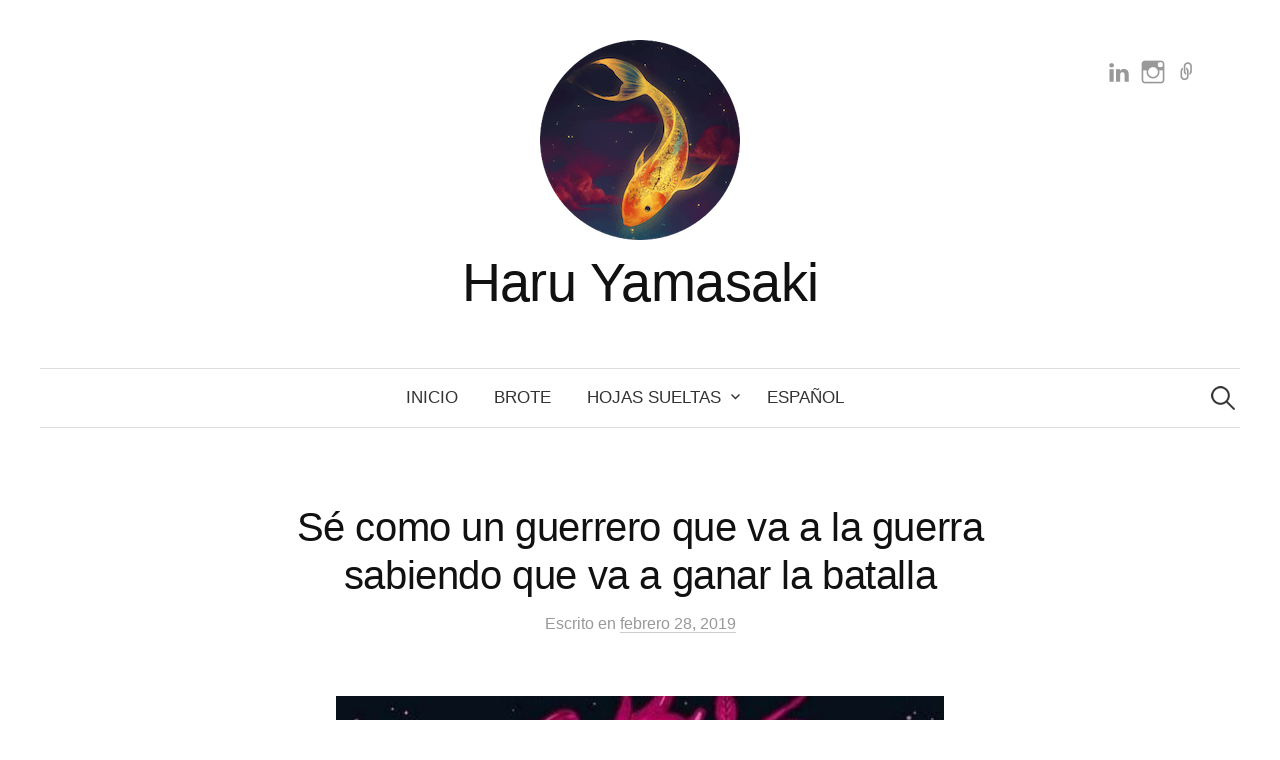

--- FILE ---
content_type: text/html; charset=UTF-8
request_url: https://haruyamasaki.com/se-como-un-guerrero-que-va-a-la-guerra-sabiendo-que-va-a-ganar-la-batalla/
body_size: 43838
content:
<!DOCTYPE html>
<html lang="es">
<head>
<meta charset="UTF-8">
<meta name="viewport" content="width=device-width, initial-scale=1">
<link rel="pingback" href="https://haruyamasaki.com/xmlrpc.php">
<title>Sé como un guerrero que va a la guerra sabiendo que va a ganar la batalla &#8211; Haru Yamasaki</title>
<meta name='robots' content='max-image-preview:large' />
<link rel="alternate" type="application/rss+xml" title="Haru Yamasaki &raquo; Feed" href="https://haruyamasaki.com/feed/" />
<link rel="alternate" type="application/rss+xml" title="Haru Yamasaki &raquo; RSS de los comentarios" href="https://haruyamasaki.com/comments/feed/" />
<link rel="alternate" type="application/rss+xml" title="Haru Yamasaki &raquo; Sé como un guerrero que va a la guerra sabiendo que va a ganar la batalla RSS de los comentarios" href="https://haruyamasaki.com/se-como-un-guerrero-que-va-a-la-guerra-sabiendo-que-va-a-ganar-la-batalla/feed/" />
<link rel="alternate" title="oEmbed (JSON)" type="application/json+oembed" href="https://haruyamasaki.com/wp-json/oembed/1.0/embed?url=https%3A%2F%2Fharuyamasaki.com%2Fse-como-un-guerrero-que-va-a-la-guerra-sabiendo-que-va-a-ganar-la-batalla%2F" />
<link rel="alternate" title="oEmbed (XML)" type="text/xml+oembed" href="https://haruyamasaki.com/wp-json/oembed/1.0/embed?url=https%3A%2F%2Fharuyamasaki.com%2Fse-como-un-guerrero-que-va-a-la-guerra-sabiendo-que-va-a-ganar-la-batalla%2F&#038;format=xml" />
<style id='wp-img-auto-sizes-contain-inline-css' type='text/css'>
img:is([sizes=auto i],[sizes^="auto," i]){contain-intrinsic-size:3000px 1500px}
/*# sourceURL=wp-img-auto-sizes-contain-inline-css */
</style>
<style id='wp-emoji-styles-inline-css' type='text/css'>

	img.wp-smiley, img.emoji {
		display: inline !important;
		border: none !important;
		box-shadow: none !important;
		height: 1em !important;
		width: 1em !important;
		margin: 0 0.07em !important;
		vertical-align: -0.1em !important;
		background: none !important;
		padding: 0 !important;
	}
/*# sourceURL=wp-emoji-styles-inline-css */
</style>
<style id='wp-block-library-inline-css' type='text/css'>
:root{--wp-block-synced-color:#7a00df;--wp-block-synced-color--rgb:122,0,223;--wp-bound-block-color:var(--wp-block-synced-color);--wp-editor-canvas-background:#ddd;--wp-admin-theme-color:#007cba;--wp-admin-theme-color--rgb:0,124,186;--wp-admin-theme-color-darker-10:#006ba1;--wp-admin-theme-color-darker-10--rgb:0,107,160.5;--wp-admin-theme-color-darker-20:#005a87;--wp-admin-theme-color-darker-20--rgb:0,90,135;--wp-admin-border-width-focus:2px}@media (min-resolution:192dpi){:root{--wp-admin-border-width-focus:1.5px}}.wp-element-button{cursor:pointer}:root .has-very-light-gray-background-color{background-color:#eee}:root .has-very-dark-gray-background-color{background-color:#313131}:root .has-very-light-gray-color{color:#eee}:root .has-very-dark-gray-color{color:#313131}:root .has-vivid-green-cyan-to-vivid-cyan-blue-gradient-background{background:linear-gradient(135deg,#00d084,#0693e3)}:root .has-purple-crush-gradient-background{background:linear-gradient(135deg,#34e2e4,#4721fb 50%,#ab1dfe)}:root .has-hazy-dawn-gradient-background{background:linear-gradient(135deg,#faaca8,#dad0ec)}:root .has-subdued-olive-gradient-background{background:linear-gradient(135deg,#fafae1,#67a671)}:root .has-atomic-cream-gradient-background{background:linear-gradient(135deg,#fdd79a,#004a59)}:root .has-nightshade-gradient-background{background:linear-gradient(135deg,#330968,#31cdcf)}:root .has-midnight-gradient-background{background:linear-gradient(135deg,#020381,#2874fc)}:root{--wp--preset--font-size--normal:16px;--wp--preset--font-size--huge:42px}.has-regular-font-size{font-size:1em}.has-larger-font-size{font-size:2.625em}.has-normal-font-size{font-size:var(--wp--preset--font-size--normal)}.has-huge-font-size{font-size:var(--wp--preset--font-size--huge)}.has-text-align-center{text-align:center}.has-text-align-left{text-align:left}.has-text-align-right{text-align:right}.has-fit-text{white-space:nowrap!important}#end-resizable-editor-section{display:none}.aligncenter{clear:both}.items-justified-left{justify-content:flex-start}.items-justified-center{justify-content:center}.items-justified-right{justify-content:flex-end}.items-justified-space-between{justify-content:space-between}.screen-reader-text{border:0;clip-path:inset(50%);height:1px;margin:-1px;overflow:hidden;padding:0;position:absolute;width:1px;word-wrap:normal!important}.screen-reader-text:focus{background-color:#ddd;clip-path:none;color:#444;display:block;font-size:1em;height:auto;left:5px;line-height:normal;padding:15px 23px 14px;text-decoration:none;top:5px;width:auto;z-index:100000}html :where(.has-border-color){border-style:solid}html :where([style*=border-top-color]){border-top-style:solid}html :where([style*=border-right-color]){border-right-style:solid}html :where([style*=border-bottom-color]){border-bottom-style:solid}html :where([style*=border-left-color]){border-left-style:solid}html :where([style*=border-width]){border-style:solid}html :where([style*=border-top-width]){border-top-style:solid}html :where([style*=border-right-width]){border-right-style:solid}html :where([style*=border-bottom-width]){border-bottom-style:solid}html :where([style*=border-left-width]){border-left-style:solid}html :where(img[class*=wp-image-]){height:auto;max-width:100%}:where(figure){margin:0 0 1em}html :where(.is-position-sticky){--wp-admin--admin-bar--position-offset:var(--wp-admin--admin-bar--height,0px)}@media screen and (max-width:600px){html :where(.is-position-sticky){--wp-admin--admin-bar--position-offset:0px}}

/*# sourceURL=wp-block-library-inline-css */
</style><style id='global-styles-inline-css' type='text/css'>
:root{--wp--preset--aspect-ratio--square: 1;--wp--preset--aspect-ratio--4-3: 4/3;--wp--preset--aspect-ratio--3-4: 3/4;--wp--preset--aspect-ratio--3-2: 3/2;--wp--preset--aspect-ratio--2-3: 2/3;--wp--preset--aspect-ratio--16-9: 16/9;--wp--preset--aspect-ratio--9-16: 9/16;--wp--preset--color--black: #000000;--wp--preset--color--cyan-bluish-gray: #abb8c3;--wp--preset--color--white: #ffffff;--wp--preset--color--pale-pink: #f78da7;--wp--preset--color--vivid-red: #cf2e2e;--wp--preset--color--luminous-vivid-orange: #ff6900;--wp--preset--color--luminous-vivid-amber: #fcb900;--wp--preset--color--light-green-cyan: #7bdcb5;--wp--preset--color--vivid-green-cyan: #00d084;--wp--preset--color--pale-cyan-blue: #8ed1fc;--wp--preset--color--vivid-cyan-blue: #0693e3;--wp--preset--color--vivid-purple: #9b51e0;--wp--preset--gradient--vivid-cyan-blue-to-vivid-purple: linear-gradient(135deg,rgb(6,147,227) 0%,rgb(155,81,224) 100%);--wp--preset--gradient--light-green-cyan-to-vivid-green-cyan: linear-gradient(135deg,rgb(122,220,180) 0%,rgb(0,208,130) 100%);--wp--preset--gradient--luminous-vivid-amber-to-luminous-vivid-orange: linear-gradient(135deg,rgb(252,185,0) 0%,rgb(255,105,0) 100%);--wp--preset--gradient--luminous-vivid-orange-to-vivid-red: linear-gradient(135deg,rgb(255,105,0) 0%,rgb(207,46,46) 100%);--wp--preset--gradient--very-light-gray-to-cyan-bluish-gray: linear-gradient(135deg,rgb(238,238,238) 0%,rgb(169,184,195) 100%);--wp--preset--gradient--cool-to-warm-spectrum: linear-gradient(135deg,rgb(74,234,220) 0%,rgb(151,120,209) 20%,rgb(207,42,186) 40%,rgb(238,44,130) 60%,rgb(251,105,98) 80%,rgb(254,248,76) 100%);--wp--preset--gradient--blush-light-purple: linear-gradient(135deg,rgb(255,206,236) 0%,rgb(152,150,240) 100%);--wp--preset--gradient--blush-bordeaux: linear-gradient(135deg,rgb(254,205,165) 0%,rgb(254,45,45) 50%,rgb(107,0,62) 100%);--wp--preset--gradient--luminous-dusk: linear-gradient(135deg,rgb(255,203,112) 0%,rgb(199,81,192) 50%,rgb(65,88,208) 100%);--wp--preset--gradient--pale-ocean: linear-gradient(135deg,rgb(255,245,203) 0%,rgb(182,227,212) 50%,rgb(51,167,181) 100%);--wp--preset--gradient--electric-grass: linear-gradient(135deg,rgb(202,248,128) 0%,rgb(113,206,126) 100%);--wp--preset--gradient--midnight: linear-gradient(135deg,rgb(2,3,129) 0%,rgb(40,116,252) 100%);--wp--preset--font-size--small: 13px;--wp--preset--font-size--medium: 20px;--wp--preset--font-size--large: 36px;--wp--preset--font-size--x-large: 42px;--wp--preset--spacing--20: 0.44rem;--wp--preset--spacing--30: 0.67rem;--wp--preset--spacing--40: 1rem;--wp--preset--spacing--50: 1.5rem;--wp--preset--spacing--60: 2.25rem;--wp--preset--spacing--70: 3.38rem;--wp--preset--spacing--80: 5.06rem;--wp--preset--shadow--natural: 6px 6px 9px rgba(0, 0, 0, 0.2);--wp--preset--shadow--deep: 12px 12px 50px rgba(0, 0, 0, 0.4);--wp--preset--shadow--sharp: 6px 6px 0px rgba(0, 0, 0, 0.2);--wp--preset--shadow--outlined: 6px 6px 0px -3px rgb(255, 255, 255), 6px 6px rgb(0, 0, 0);--wp--preset--shadow--crisp: 6px 6px 0px rgb(0, 0, 0);}:where(.is-layout-flex){gap: 0.5em;}:where(.is-layout-grid){gap: 0.5em;}body .is-layout-flex{display: flex;}.is-layout-flex{flex-wrap: wrap;align-items: center;}.is-layout-flex > :is(*, div){margin: 0;}body .is-layout-grid{display: grid;}.is-layout-grid > :is(*, div){margin: 0;}:where(.wp-block-columns.is-layout-flex){gap: 2em;}:where(.wp-block-columns.is-layout-grid){gap: 2em;}:where(.wp-block-post-template.is-layout-flex){gap: 1.25em;}:where(.wp-block-post-template.is-layout-grid){gap: 1.25em;}.has-black-color{color: var(--wp--preset--color--black) !important;}.has-cyan-bluish-gray-color{color: var(--wp--preset--color--cyan-bluish-gray) !important;}.has-white-color{color: var(--wp--preset--color--white) !important;}.has-pale-pink-color{color: var(--wp--preset--color--pale-pink) !important;}.has-vivid-red-color{color: var(--wp--preset--color--vivid-red) !important;}.has-luminous-vivid-orange-color{color: var(--wp--preset--color--luminous-vivid-orange) !important;}.has-luminous-vivid-amber-color{color: var(--wp--preset--color--luminous-vivid-amber) !important;}.has-light-green-cyan-color{color: var(--wp--preset--color--light-green-cyan) !important;}.has-vivid-green-cyan-color{color: var(--wp--preset--color--vivid-green-cyan) !important;}.has-pale-cyan-blue-color{color: var(--wp--preset--color--pale-cyan-blue) !important;}.has-vivid-cyan-blue-color{color: var(--wp--preset--color--vivid-cyan-blue) !important;}.has-vivid-purple-color{color: var(--wp--preset--color--vivid-purple) !important;}.has-black-background-color{background-color: var(--wp--preset--color--black) !important;}.has-cyan-bluish-gray-background-color{background-color: var(--wp--preset--color--cyan-bluish-gray) !important;}.has-white-background-color{background-color: var(--wp--preset--color--white) !important;}.has-pale-pink-background-color{background-color: var(--wp--preset--color--pale-pink) !important;}.has-vivid-red-background-color{background-color: var(--wp--preset--color--vivid-red) !important;}.has-luminous-vivid-orange-background-color{background-color: var(--wp--preset--color--luminous-vivid-orange) !important;}.has-luminous-vivid-amber-background-color{background-color: var(--wp--preset--color--luminous-vivid-amber) !important;}.has-light-green-cyan-background-color{background-color: var(--wp--preset--color--light-green-cyan) !important;}.has-vivid-green-cyan-background-color{background-color: var(--wp--preset--color--vivid-green-cyan) !important;}.has-pale-cyan-blue-background-color{background-color: var(--wp--preset--color--pale-cyan-blue) !important;}.has-vivid-cyan-blue-background-color{background-color: var(--wp--preset--color--vivid-cyan-blue) !important;}.has-vivid-purple-background-color{background-color: var(--wp--preset--color--vivid-purple) !important;}.has-black-border-color{border-color: var(--wp--preset--color--black) !important;}.has-cyan-bluish-gray-border-color{border-color: var(--wp--preset--color--cyan-bluish-gray) !important;}.has-white-border-color{border-color: var(--wp--preset--color--white) !important;}.has-pale-pink-border-color{border-color: var(--wp--preset--color--pale-pink) !important;}.has-vivid-red-border-color{border-color: var(--wp--preset--color--vivid-red) !important;}.has-luminous-vivid-orange-border-color{border-color: var(--wp--preset--color--luminous-vivid-orange) !important;}.has-luminous-vivid-amber-border-color{border-color: var(--wp--preset--color--luminous-vivid-amber) !important;}.has-light-green-cyan-border-color{border-color: var(--wp--preset--color--light-green-cyan) !important;}.has-vivid-green-cyan-border-color{border-color: var(--wp--preset--color--vivid-green-cyan) !important;}.has-pale-cyan-blue-border-color{border-color: var(--wp--preset--color--pale-cyan-blue) !important;}.has-vivid-cyan-blue-border-color{border-color: var(--wp--preset--color--vivid-cyan-blue) !important;}.has-vivid-purple-border-color{border-color: var(--wp--preset--color--vivid-purple) !important;}.has-vivid-cyan-blue-to-vivid-purple-gradient-background{background: var(--wp--preset--gradient--vivid-cyan-blue-to-vivid-purple) !important;}.has-light-green-cyan-to-vivid-green-cyan-gradient-background{background: var(--wp--preset--gradient--light-green-cyan-to-vivid-green-cyan) !important;}.has-luminous-vivid-amber-to-luminous-vivid-orange-gradient-background{background: var(--wp--preset--gradient--luminous-vivid-amber-to-luminous-vivid-orange) !important;}.has-luminous-vivid-orange-to-vivid-red-gradient-background{background: var(--wp--preset--gradient--luminous-vivid-orange-to-vivid-red) !important;}.has-very-light-gray-to-cyan-bluish-gray-gradient-background{background: var(--wp--preset--gradient--very-light-gray-to-cyan-bluish-gray) !important;}.has-cool-to-warm-spectrum-gradient-background{background: var(--wp--preset--gradient--cool-to-warm-spectrum) !important;}.has-blush-light-purple-gradient-background{background: var(--wp--preset--gradient--blush-light-purple) !important;}.has-blush-bordeaux-gradient-background{background: var(--wp--preset--gradient--blush-bordeaux) !important;}.has-luminous-dusk-gradient-background{background: var(--wp--preset--gradient--luminous-dusk) !important;}.has-pale-ocean-gradient-background{background: var(--wp--preset--gradient--pale-ocean) !important;}.has-electric-grass-gradient-background{background: var(--wp--preset--gradient--electric-grass) !important;}.has-midnight-gradient-background{background: var(--wp--preset--gradient--midnight) !important;}.has-small-font-size{font-size: var(--wp--preset--font-size--small) !important;}.has-medium-font-size{font-size: var(--wp--preset--font-size--medium) !important;}.has-large-font-size{font-size: var(--wp--preset--font-size--large) !important;}.has-x-large-font-size{font-size: var(--wp--preset--font-size--x-large) !important;}
/*# sourceURL=global-styles-inline-css */
</style>

<style id='classic-theme-styles-inline-css' type='text/css'>
/*! This file is auto-generated */
.wp-block-button__link{color:#fff;background-color:#32373c;border-radius:9999px;box-shadow:none;text-decoration:none;padding:calc(.667em + 2px) calc(1.333em + 2px);font-size:1.125em}.wp-block-file__button{background:#32373c;color:#fff;text-decoration:none}
/*# sourceURL=/wp-includes/css/classic-themes.min.css */
</style>
<link rel='stylesheet' id='square-thumbnails-css' href='https://haruyamasaki.com/wp-content/plugins/square-thumbnails/public/css/square-thumbnails-public.css?ver=2.4.0' type='text/css' media='all' />
<link rel='stylesheet' id='genericons-css' href='https://haruyamasaki.com/wp-content/plugins/jetpack/_inc/genericons/genericons/genericons.css?ver=3.1' type='text/css' media='all' />
<link rel='stylesheet' id='normalize-css' href='https://haruyamasaki.com/wp-content/themes/graphy-pro/css/normalize.css?ver=4.1.1' type='text/css' media='all' />
<link rel='stylesheet' id='graphy-style-css' href='https://haruyamasaki.com/wp-content/themes/graphy-pro/style.css?ver=2.3.2' type='text/css' media='all' />
<link rel='stylesheet' id='wpglobus-css' href='https://haruyamasaki.com/wp-content/plugins/wpglobus/includes/css/wpglobus.css?ver=3.0.1' type='text/css' media='all' />
<script type="text/javascript" async src="https://haruyamasaki.com/wp-content/plugins/burst-statistics/assets/js/timeme/timeme.min.js?ver=1767632126" id="burst-timeme-js"></script>
<script type="text/javascript" async src="https://haruyamasaki.com/wp-content/uploads/burst/js/burst.min.js?ver=1768848065" id="burst-js"></script>
<script type="text/javascript" src="https://haruyamasaki.com/wp-includes/js/jquery/jquery.min.js?ver=3.7.1" id="jquery-core-js"></script>
<script type="text/javascript" src="https://haruyamasaki.com/wp-includes/js/jquery/jquery-migrate.min.js?ver=3.4.1" id="jquery-migrate-js"></script>
<script type="text/javascript" src="https://haruyamasaki.com/wp-content/plugins/square-thumbnails/public/js/square-thumbnails-public.js?ver=2.4.0" id="square-thumbnails-js"></script>
<script type="text/javascript" id="utils-js-extra">
/* <![CDATA[ */
var userSettings = {"url":"/","uid":"0","time":"1768888363","secure":"1"};
//# sourceURL=utils-js-extra
/* ]]> */
</script>
<script type="text/javascript" src="https://haruyamasaki.com/wp-includes/js/utils.min.js?ver=6.9" id="utils-js"></script>
<link rel="https://api.w.org/" href="https://haruyamasaki.com/wp-json/" /><link rel="alternate" title="JSON" type="application/json" href="https://haruyamasaki.com/wp-json/wp/v2/posts/568" /><link rel="EditURI" type="application/rsd+xml" title="RSD" href="https://haruyamasaki.com/xmlrpc.php?rsd" />
<meta name="generator" content="WordPress 6.9" />
<link rel="canonical" href="https://haruyamasaki.com/se-como-un-guerrero-que-va-a-la-guerra-sabiendo-que-va-a-ganar-la-batalla/" />
<link rel='shortlink' href='https://haruyamasaki.com/?p=568' />
	<style type="text/css">
		/* Fonts */
				html {
			font-size: 100%;
		}
				body {
						font-family: 'Helvetica', 'Arial', sans-serif, '', serif;
									font-size: 18px;
					}
		@media screen and (max-width: 782px) {
						html {
				font-size: 90%;
			}
									body {
				font-size: 16.9px;
			}
					}
					h1, h2, h3, h4, h5, h6, .site-title {
				font-family: 'Helvetica', 'Arial', sans-serif, '', serif;
				font-weight: 400;
			}
		
		/* Colors */
				.entry-content a, .entry-summary a, .page-content a, .author-profile-description a, .comment-content a, .main-navigation .current_page_item > a, .main-navigation .current-menu-item > a {
			color: #68004e;
		}
						.main-navigation a:hover, .entry-content a:hover, .entry-summary a:hover, .page-content a:hover, .author-profile-description a:hover, .comment-content a:hover {
			color: #680755;
		}
		
				/* Title */
			.site-title {
								font-family: 'Helvetica', 'Arial', sans-serif, '', serif;
												font-weight: 400;
												font-size: 54px;
																							}
									@media screen and (max-width: 782px) {
				.site-title {
					font-size: 48.6px;
				}
			}
					
				/* Logo */
			.site-logo {
											}
								</style>
		<style type="text/css" id="graphy-custom-css">
			</style>
	
<!-- Jetpack Open Graph Tags -->
<meta property="og:type" content="article" />
<meta property="og:title" content="Sé como un guerrero que va a la guerra sabiendo que va a ganar la batalla" />
<meta property="og:url" content="https://haruyamasaki.com/se-como-un-guerrero-que-va-a-la-guerra-sabiendo-que-va-a-ganar-la-batalla/" />
<meta property="og:description" content="En muchas ocasiones en nuestras vidas necesitamos cerrar ciclos para que nuevos puedan comenzar. Llegamos a etapas en las que requerimos soltar lo que nos es familiar para expandir nuestros horizon…" />
<meta property="article:published_time" content="2019-02-28T19:08:44+00:00" />
<meta property="article:modified_time" content="2023-07-28T02:52:07+00:00" />
<meta property="og:site_name" content="Haru Yamasaki" />
<meta property="og:image" content="https://haruyamasaki.com/wp-content/uploads/2019/02/Heart2.jpg" />
<meta property="og:image:width" content="564" />
<meta property="og:image:height" content="450" />
<meta property="og:image:alt" content="" />
<meta property="og:locale" content="es_LA" />
<meta name="twitter:text:title" content="Sé como un guerrero que va a la guerra sabiendo que va a ganar la batalla" />
<meta name="twitter:image" content="https://haruyamasaki.com/wp-content/uploads/2019/02/Heart2.jpg?w=640" />
<meta name="twitter:card" content="summary_large_image" />

<!-- End Jetpack Open Graph Tags -->
			<style media="screen">
				.wpglobus_flag_mx{background-image:url(https://haruyamasaki.com/wp-content/plugins/wpglobus/flags/mx.png)}
.wpglobus_flag_en{background-image:url(https://haruyamasaki.com/wp-content/plugins/wpglobus/flags/us.png)}
			</style>
			<link rel="alternate" hreflang="es-MX" href="https://haruyamasaki.com/se-como-un-guerrero-que-va-a-la-guerra-sabiendo-que-va-a-ganar-la-batalla/" /><link rel="alternate" hreflang="en-US" href="https://haruyamasaki.com/en/se-como-un-guerrero-que-va-a-la-guerra-sabiendo-que-va-a-ganar-la-batalla/" /><link rel="icon" href="https://haruyamasaki.com/wp-content/uploads/2018/01/cropped-15802476_373286236370865_4981682650520485888_a-32x32.jpg" sizes="32x32" />
<link rel="icon" href="https://haruyamasaki.com/wp-content/uploads/2018/01/cropped-15802476_373286236370865_4981682650520485888_a-192x192.jpg" sizes="192x192" />
<link rel="apple-touch-icon" href="https://haruyamasaki.com/wp-content/uploads/2018/01/cropped-15802476_373286236370865_4981682650520485888_a-180x180.jpg" />
<meta name="msapplication-TileImage" content="https://haruyamasaki.com/wp-content/uploads/2018/01/cropped-15802476_373286236370865_4981682650520485888_a-270x270.jpg" />
		<style type="text/css" id="wp-custom-css">
			/* Forzar imágenes de miniaturas a ser cuadradas */
.blog .post-thumbnail img, 
.archive .post-thumbnail img, 
.home .post-thumbnail img {
    width: 100%; /* Ocupa todo el ancho del contenedor */
    height: auto; /* Mantiene la proporción original */
    aspect-ratio: 1 / 1; /* Fuerza la proporción cuadrada */
    object-fit: cover; /* Asegura que la imagen se recorte sin distorsionarse */
    display: block; /* Elimina espacios no deseados */
}

/* Opcional: Ajustar el contenedor de las miniaturas */
.post-thumbnail {
    position: relative;
    overflow: hidden; /* Evita que la imagen sobresalga del contenedor */
}
/* Ajustar las imágenes destacadas en las entradas del blog */
.single .post-thumbnail img {
    max-width: 80%; /* Limita el ancho máximo de la imagen */
    max-height: 50vh; /* Limita la altura al 50% del alto visible de la ventana */
    width: auto; /* Mantiene la proporción original */
    height: auto; /* Evita distorsión de la imagen */
    margin: 0 auto; /* Centra la imagen */
    display: block; /* Asegura un correcto renderizado */
    object-fit: contain; /* Escala la imagen manteniendo su proporción */
}

/* Opcional: Añadir un contenedor para centrar mejor */
.single .post-thumbnail {
    display: flex;
    justify-content: center;
    align-items: center;
    padding: 20px; /* Añade espacio alrededor de la imagen */
}
/* Estilo para las imágenes destacadas en posts individuales */
.single-post .post-thumbnail img {
    width: 100%; /* Asegura que la imagen ocupa toda la caja */
    height: auto; /* Mantiene las proporciones */
    object-fit: cover; /* Recorta la imagen para adaptarla */
    aspect-ratio: 1 / 1; /* Fuerza un formato cuadrado */
}

/* Opcional: Añade un borde o margen si es necesario */
.single-post .post-thumbnail {
    overflow: hidden; /* Evita desbordamientos */
    border-radius: 5px; /* Bordes redondeados opcionales */
	/* Forzar imágenes destacadas a ser exactamente cuadradas en posts individuales */
.single-post .post-thumbnail {
    width: 100%; /* Asegura que la caja ocupe el ancho del contenedor */
    aspect-ratio: 1 / 1; /* Hace que la caja sea perfectamente cuadrada */
    overflow: hidden; /* Esconde el contenido fuera de los bordes */
    position: relative; /* Necesario para el comportamiento de las imágenes dentro */
}

.single-post .post-thumbnail img {
    width: 100%; /* Asegura que la imagen se escala horizontalmente */
    height: 100%; /* Escala la altura de la imagen dentro del cuadrado */
    object-fit: cover; /* Recorta para llenar el cuadrado sin deformar */
    position: absolute; /* Alinea la imagen dentro del contenedor */
    top: 0;
    left: 0;
}
/* Ajustes específicos para dispositivos iPad (pantallas medianas) */
@media screen and (min-width: 768px) and (max-width: 1024px) {
    .single-post .post-thumbnail {
        margin: 0 auto; /* Centra la imagen si hay espacio lateral */
        max-width: 600px; /* Limita el ancho para no ocupar demasiado */
    }
}
	/* Estilo general para imágenes destacadas cuadradas y responsivas */
.single-post .post-thumbnail {
    display: block; /* Actúa como un contenedor */
    width: 100%; /* Ocupa todo el ancho disponible */
    max-width: 400px; /* Opcional: limita el tamaño máximo para evitar imágenes gigantes */
    aspect-ratio: 1 / 1; /* Mantén siempre la forma cuadrada */
    overflow: hidden; /* Recorta las partes de la imagen que sobresalen */
    margin: 0 auto; /* Centra el contenedor si hay espacio lateral */
    position: relative; /* Prepara el contenedor para la posición absoluta interna */
}

.single-post .post-thumbnail img {
    width: 100%; /* Asegura que la imagen rellena horizontalmente */
    height: 100%; /* Rellena verticalmente dentro del contenedor cuadrado */
    object-fit: cover; /* Recorta sin deformar la imagen */
    position: absolute; /* Se alinea dentro del contenedor cuadrado */
    top: 0;
    left: 0;
}

/* Ajustes para pantallas estrechas (móviles) */
@media screen and (max-width: 768px) {
    .single-post .post-thumbnail {
        width: 90%; /* Asegura que se adapte al ancho de la pantalla */
        max-width: none; /* Elimina cualquier límite de ancho máximo */
    }
}
/* General: Miniaturas cuadradas en el listado del blog */
.blog .post-thumbnail,
.archive .post-thumbnail {
    width: 100%; /* Asegura que el contenedor se ajuste al ancho disponible */
    aspect-ratio: 1 / 1; /* Proporción cuadrada */
    overflow: hidden; /* Recorta cualquier contenido que sobresalga */
    position: relative; /* Necesario para el posicionamiento interno */
}

/* Ajuste de las imágenes dentro de las miniaturas */
.blog .post-thumbnail img,
.archive .post-thumbnail img {
    width: 100%; /* Escala la imagen para llenar el contenedor */
    height: 100%; /* Escala también verticalmente */
    object-fit: cover; /* Recorta la imagen sin deformarla */
    position: absolute; /* Alinea la imagen dentro del contenedor cuadrado */
    top: 0;
    left: 0;
}

/* Específicamente para iPads (tamaños medianos) */
@media screen and (min-width: 768px) and (max-width: 1024px) {
    .blog .post-thumbnail,
    .archive .post-thumbnail {
        max-width: 300px; /* Limita el tamaño máximo de las miniaturas */
        margin: 0 auto; /* Centra las miniaturas si es necesario */
    }
}
 /* General: Miniaturas cuadradas en el listado del blog */
.blog .post-thumbnail,
.archive .post-thumbnail {
    width: 100%; /* Asegura que el contenedor ocupe todo el ancho disponible */
    aspect-ratio: 1 / 1; /* Fuerza la proporción cuadrada */
    overflow: hidden; /* Recorta contenido fuera del contenedor */
    position: relative; /* Prepara para posicionamiento absoluto de la imagen */
}

/* Asegurar que las imágenes se expandan y rellenen el cuadrado */
.blog .post-thumbnail img,
.archive .post-thumbnail img {
    width: 100%; /* Asegura que la imagen se expanda al ancho del contenedor */
    height: 100%; /* Escala verticalmente para llenar el cuadrado */
    object-fit: cover; /* Recorta la imagen para ajustarse sin deformarse */
    position: absolute; /* Se alinea dentro del contenedor */
    top: 0;
    left: 0;
}

/* Ajustes específicos para iPad y pantallas medianas */
@media screen and (min-width: 768px) and (max-width: 1024px) {
    .blog .post-thumbnail,
    .archive .post-thumbnail {
        max-width: 300px; /* Limita el tamaño máximo para miniaturas */
        margin: 0 auto; /* Centra el contenedor si hay espacio */
    }
    .blog .post-thumbnail img,
    .archive .post-thumbnail img {
        min-width: 100%; /* Garantiza que imágenes pequeñas se expandan */
        min-height: 100%; /* Evita que queden huecos en el contenedor */
    }
}
		</style>
		</head>

<body class="wp-singular post-template-default single single-post postid-568 single-format-standard wp-theme-graphy-pro no-sidebar footer-0 has-avatars" data-burst_id="568" data-burst_type="post">
<div id="page" class="hfeed site">
	<a class="skip-link screen-reader-text" href="#content">Skip to content</a>

	<header id="masthead" class="site-header">

		<div class="site-branding">
				<div class="site-logo"><a href="https://haruyamasaki.com/" rel="home"><img alt="" src="https://haruyamasaki.com/wp-content/uploads/2024/01/logo-N.png" /></a></div>
				<div class="site-title"><a href="https://haruyamasaki.com/" rel="home">Haru Yamasaki</a></div>
						<div class="site-description"></div>
							<nav id="header-social-link" class="header-social-link social-link">
				<div class="menu-social-container"><ul id="menu-social" class="menu"><li id="menu-item-145" class="menu-item menu-item-type-custom menu-item-object-custom menu-item-145"><a href="https://www.linkedin.com/in/haru-yamasaki-29959312"><span class="screen-reader-text">Linkedin</span></a></li>
<li id="menu-item-79" class="menu-item menu-item-type-custom menu-item-object-custom menu-item-79"><a href="https://www.instagram.com/haru.yamasaki/"><span class="screen-reader-text">Instagram</span></a></li>
<li id="menu-item-9999999999" class="menu-item menu-item-type-custom menu-item-object-custom menu_item_wpglobus_menu_switch wpglobus-selector-link wpglobus-current-language menu-item-9999999999"><a href="https://haruyamasaki.com/se-como-un-guerrero-que-va-a-la-guerra-sabiendo-que-va-a-ganar-la-batalla/"><span class="screen-reader-text"><span class="wpglobus_language_full_name">Español</span></span></a></li>
</ul></div>			</nav><!-- #header-social-link -->
				</div><!-- .site-branding -->

				<nav id="site-navigation" class="main-navigation">
			<button class="menu-toggle"><span class="menu-text">Menu</span></button>
			<div class="menu-front-container"><ul id="menu-front" class="menu"><li id="menu-item-84" class="menu-item menu-item-type-custom menu-item-object-custom menu-item-home menu-item-84"><a href="https://haruyamasaki.com/">Inicio</a></li>
<li id="menu-item-77" class="menu-item menu-item-type-post_type menu-item-object-page current-post-parent menu-item-77"><a href="https://haruyamasaki.com/brote/">Brote</a></li>
<li id="menu-item-78" class="menu-item menu-item-type-taxonomy menu-item-object-category current-post-ancestor current-menu-parent current-post-parent menu-item-has-children menu-item-78"><a href="https://haruyamasaki.com/category/blog/">Hojas sueltas</a>
<ul class="sub-menu">
	<li id="menu-item-1191" class="menu-item menu-item-type-taxonomy menu-item-object-category menu-item-1191"><a href="https://haruyamasaki.com/category/sobre-palabras/">Sobre Palabras</a></li>
	<li id="menu-item-1189" class="menu-item menu-item-type-taxonomy menu-item-object-category current-post-ancestor current-menu-parent current-post-parent menu-item-1189"><a href="https://haruyamasaki.com/category/sobre-emociones/">Sobre Emociones</a></li>
	<li id="menu-item-1190" class="menu-item menu-item-type-taxonomy menu-item-object-category menu-item-1190"><a href="https://haruyamasaki.com/category/sobre-nuestra-naturaleza/">Sobre nuestra naturaleza</a></li>
	<li id="menu-item-1187" class="menu-item menu-item-type-taxonomy menu-item-object-category menu-item-1187"><a href="https://haruyamasaki.com/category/negocios-conscientes-emprendedurismo-y-mas/">Negocios conscientes, emprendedurismo y más</a></li>
	<li id="menu-item-1188" class="menu-item menu-item-type-taxonomy menu-item-object-category menu-item-1188"><a href="https://haruyamasaki.com/category/simples-reflexiones-un-poco-de-todo/">Simples reflexiones, un poco de todo</a></li>
</ul>
</li>
<li class="menu-item menu-item-type-custom menu-item-object-custom menu_item_wpglobus_menu_switch wpglobus-selector-link wpglobus-current-language menu-item-9999999999"><a href="https://haruyamasaki.com/se-como-un-guerrero-que-va-a-la-guerra-sabiendo-que-va-a-ganar-la-batalla/"><span class="wpglobus_language_full_name">Español</span></a>
<ul class="sub-menu">
	<li id="menu-item-wpglobus_menu_switch_en" class="menu-item menu-item-type-custom menu-item-object-custom sub_menu_item_wpglobus_menu_switch wpglobus-selector-link menu-item-wpglobus_menu_switch_en"><a href="https://haruyamasaki.com/en/se-como-un-guerrero-que-va-a-la-guerra-sabiendo-que-va-a-ganar-la-batalla/"><span class="wpglobus_language_full_name">English</span></a></li>
</ul>
</li>
</ul></div>						<form role="search" method="get" class="search-form" action="https://haruyamasaki.com/">
				<label>
					<span class="screen-reader-text">Buscar:</span>
					<input type="search" class="search-field" placeholder="Buscar &hellip;" value="" name="s" />
				</label>
				<input type="submit" class="search-submit" value="Buscar" />
			</form>					</nav><!-- #site-navigation -->
		

		
		
	</header><!-- #masthead -->

	<div id="content" class="site-content">

	<div id="primary" class="content-area">
		<main id="main" class="site-main">

		
			
<div class="post-full post-full-summary">
	<article id="post-568" class="post-568 post type-post status-publish format-standard has-post-thumbnail hentry category-articulo category-sobre-emociones category-blog">
		<header class="entry-header">
						<h1 class="entry-title">Sé como un guerrero que va a la guerra sabiendo que va a ganar la batalla</h1>
					<div class="entry-meta">
					Escrito							<span class="posted-on">en			<a href="https://haruyamasaki.com/se-como-un-guerrero-que-va-a-la-guerra-sabiendo-que-va-a-ganar-la-batalla/" rel="bookmark"><time class="entry-date published updated" datetime="2019-02-28T13:08:44-06:00">febrero 28, 2019</time></a>			</span>
							</div><!-- .entry-meta -->
								<div class="post-thumbnail"><img width="564" height="450" src="https://haruyamasaki.com/wp-content/uploads/2019/02/Heart2.jpg" class="attachment-post-thumbnail size-post-thumbnail wp-post-image" alt="" decoding="async" fetchpriority="high" srcset="https://haruyamasaki.com/wp-content/uploads/2019/02/Heart2.jpg 564w, https://haruyamasaki.com/wp-content/uploads/2019/02/Heart2-300x239.jpg 300w" sizes="(max-width: 564px) 100vw, 564px" /></div>
					</header><!-- .entry-header -->

		<div class="entry-content">
			<p>En muchas ocasiones en nuestras vidas necesitamos cerrar ciclos para que nuevos puedan comenzar. Llegamos a etapas en las que requerimos soltar lo que nos es familiar para expandir nuestros horizontes creando nuevos caminos por los cuales transitar. Etapas en las que también el miedo puede ser nuestro fiel compañero. . .</p>
<p>Y, sentir miedo no es el problema, el problema es cuando dejamos que nos domine, cuando obscurece nuestra habilidad de ver claramente y hasta nos paraliza. . . Sin embargo, cuando reconocemos al miedo como una experiencia y simplemente nos permitimos estar con la experiencia, podemos sentir miedo y aun así elegir actuar; podemos sentir miedo y aun así perseverar ante cualquier adversidad; podemos sentir miedo y aun así abrir la puerta hacia nuestro propio corazón.</p>
<p>La apertura, elegir actuar, perseverar mientras conectamos con nuestro propio dolor es algo que requiere valor y confianza. El valor que viene de seguir nuestro corazón y la confianza que viene de permitirnos ser como somos, confiando en nuestra fuerza interna, el destello dentro de nosotros. . . El valor y la confianza de ser como un guerrero que va a la guerra sabiendo que va a ganar la batalla.</p>
					</div><!-- .entry-content -->

		
		
	</article><!-- #post-## -->
</div><!-- .post-full -->



			
<div id="comments" class="comments-area">

	
	
	
		<div id="respond" class="comment-respond">
		<h3 id="reply-title" class="comment-reply-title">Leave a Comment <small><a rel="nofollow" id="cancel-comment-reply-link" href="/se-como-un-guerrero-que-va-a-la-guerra-sabiendo-que-va-a-ganar-la-batalla/#respond" style="display:none;">Cancelar respuesta</a></small></h3><form action="https://haruyamasaki.com/wp-comments-post.php" method="post" id="commentform" class="comment-form"><p class="comment-notes"><span id="email-notes">Tu dirección de correo electrónico no será publicada.</span> <span class="required-field-message">Los campos obligatorios están marcados con <span class="required">*</span></span></p><p class="comment-form-comment"><label for="comment">Comentario <span class="required">*</span></label> <textarea id="comment" name="comment" cols="45" rows="8" maxlength="65525" required></textarea></p><p class="comment-form-author"><label for="author">Nombre <span class="required">*</span></label> <input id="author" name="author" type="text" value="" size="30" maxlength="245" autocomplete="name" required /></p>
<p class="comment-form-email"><label for="email">Correo electrónico <span class="required">*</span></label> <input id="email" name="email" type="email" value="" size="30" maxlength="100" aria-describedby="email-notes" autocomplete="email" required /></p>
<p class="comment-form-url"><label for="url">Web</label> <input id="url" name="url" type="url" value="" size="30" maxlength="200" autocomplete="url" /></p>
<p class="comment-form-cookies-consent"><input id="wp-comment-cookies-consent" name="wp-comment-cookies-consent" type="checkbox" value="yes" /> <label for="wp-comment-cookies-consent">Guardar mi nombre, correo electrónico y sitio web en este navegador para la próxima vez que haga un comentario.</label></p>
<p class="form-submit"><input name="submit" type="submit" id="submit" class="submit" value="Publicar comentario" /> <input type='hidden' name='comment_post_ID' value='568' id='comment_post_ID' />
<input type='hidden' name='comment_parent' id='comment_parent' value='0' />
</p></form>	</div><!-- #respond -->
	
</div><!-- #comments -->

		
		</main><!-- #main -->
	</div><!-- #primary -->


	</div><!-- #content -->

	<footer id="colophon" class="site-footer">

		
				<div class="site-bottom">

						
						<div class="site-info">
								<div class="site-copyright">
					2023-2030 © Haru Yamasaki 				</div><!-- .site-copyright -->
											</div><!-- .site-info -->
			
		</div><!-- .site-bottom -->
		
	</footer><!-- #colophon -->
</div><!-- #page -->

<script type="speculationrules">
{"prefetch":[{"source":"document","where":{"and":[{"href_matches":"/*"},{"not":{"href_matches":["/wp-*.php","/wp-admin/*","/wp-content/uploads/*","/wp-content/*","/wp-content/plugins/*","/wp-content/themes/graphy-pro/*","/*\\?(.+)"]}},{"not":{"selector_matches":"a[rel~=\"nofollow\"]"}},{"not":{"selector_matches":".no-prefetch, .no-prefetch a"}}]},"eagerness":"conservative"}]}
</script>
<script type="text/javascript" src="https://haruyamasaki.com/wp-content/themes/graphy-pro/js/jquery.fitvids.js?ver=1.1" id="fitvids-js"></script>
<script type="text/javascript" src="https://haruyamasaki.com/wp-content/themes/graphy-pro/js/skip-link-focus-fix.js?ver=20160525" id="graphy-skip-link-focus-fix-js"></script>
<script type="text/javascript" src="https://haruyamasaki.com/wp-content/themes/graphy-pro/js/navigation.js?ver=20160525" id="graphy-navigation-js"></script>
<script type="text/javascript" src="https://haruyamasaki.com/wp-content/themes/graphy-pro/js/doubletaptogo.min.js?ver=1.0.0" id="double-tap-to-go-js"></script>
<script type="text/javascript" src="https://haruyamasaki.com/wp-includes/js/comment-reply.min.js?ver=6.9" id="comment-reply-js" async="async" data-wp-strategy="async" fetchpriority="low"></script>
<script type="text/javascript" src="https://haruyamasaki.com/wp-content/themes/graphy-pro/js/functions.js?ver=20160822" id="graphy-functions-js"></script>
<script type="text/javascript" id="wpglobus-js-extra">
/* <![CDATA[ */
var WPGlobus = {"version":"3.0.1","language":"mx","enabledLanguages":["mx","en"]};
//# sourceURL=wpglobus-js-extra
/* ]]> */
</script>
<script type="text/javascript" src="https://haruyamasaki.com/wp-content/plugins/wpglobus/includes/js/wpglobus.min.js?ver=3.0.1" id="wpglobus-js"></script>
<script id="wp-emoji-settings" type="application/json">
{"baseUrl":"https://s.w.org/images/core/emoji/17.0.2/72x72/","ext":".png","svgUrl":"https://s.w.org/images/core/emoji/17.0.2/svg/","svgExt":".svg","source":{"concatemoji":"https://haruyamasaki.com/wp-includes/js/wp-emoji-release.min.js?ver=6.9"}}
</script>
<script type="module">
/* <![CDATA[ */
/*! This file is auto-generated */
const a=JSON.parse(document.getElementById("wp-emoji-settings").textContent),o=(window._wpemojiSettings=a,"wpEmojiSettingsSupports"),s=["flag","emoji"];function i(e){try{var t={supportTests:e,timestamp:(new Date).valueOf()};sessionStorage.setItem(o,JSON.stringify(t))}catch(e){}}function c(e,t,n){e.clearRect(0,0,e.canvas.width,e.canvas.height),e.fillText(t,0,0);t=new Uint32Array(e.getImageData(0,0,e.canvas.width,e.canvas.height).data);e.clearRect(0,0,e.canvas.width,e.canvas.height),e.fillText(n,0,0);const a=new Uint32Array(e.getImageData(0,0,e.canvas.width,e.canvas.height).data);return t.every((e,t)=>e===a[t])}function p(e,t){e.clearRect(0,0,e.canvas.width,e.canvas.height),e.fillText(t,0,0);var n=e.getImageData(16,16,1,1);for(let e=0;e<n.data.length;e++)if(0!==n.data[e])return!1;return!0}function u(e,t,n,a){switch(t){case"flag":return n(e,"\ud83c\udff3\ufe0f\u200d\u26a7\ufe0f","\ud83c\udff3\ufe0f\u200b\u26a7\ufe0f")?!1:!n(e,"\ud83c\udde8\ud83c\uddf6","\ud83c\udde8\u200b\ud83c\uddf6")&&!n(e,"\ud83c\udff4\udb40\udc67\udb40\udc62\udb40\udc65\udb40\udc6e\udb40\udc67\udb40\udc7f","\ud83c\udff4\u200b\udb40\udc67\u200b\udb40\udc62\u200b\udb40\udc65\u200b\udb40\udc6e\u200b\udb40\udc67\u200b\udb40\udc7f");case"emoji":return!a(e,"\ud83e\u1fac8")}return!1}function f(e,t,n,a){let r;const o=(r="undefined"!=typeof WorkerGlobalScope&&self instanceof WorkerGlobalScope?new OffscreenCanvas(300,150):document.createElement("canvas")).getContext("2d",{willReadFrequently:!0}),s=(o.textBaseline="top",o.font="600 32px Arial",{});return e.forEach(e=>{s[e]=t(o,e,n,a)}),s}function r(e){var t=document.createElement("script");t.src=e,t.defer=!0,document.head.appendChild(t)}a.supports={everything:!0,everythingExceptFlag:!0},new Promise(t=>{let n=function(){try{var e=JSON.parse(sessionStorage.getItem(o));if("object"==typeof e&&"number"==typeof e.timestamp&&(new Date).valueOf()<e.timestamp+604800&&"object"==typeof e.supportTests)return e.supportTests}catch(e){}return null}();if(!n){if("undefined"!=typeof Worker&&"undefined"!=typeof OffscreenCanvas&&"undefined"!=typeof URL&&URL.createObjectURL&&"undefined"!=typeof Blob)try{var e="postMessage("+f.toString()+"("+[JSON.stringify(s),u.toString(),c.toString(),p.toString()].join(",")+"));",a=new Blob([e],{type:"text/javascript"});const r=new Worker(URL.createObjectURL(a),{name:"wpTestEmojiSupports"});return void(r.onmessage=e=>{i(n=e.data),r.terminate(),t(n)})}catch(e){}i(n=f(s,u,c,p))}t(n)}).then(e=>{for(const n in e)a.supports[n]=e[n],a.supports.everything=a.supports.everything&&a.supports[n],"flag"!==n&&(a.supports.everythingExceptFlag=a.supports.everythingExceptFlag&&a.supports[n]);var t;a.supports.everythingExceptFlag=a.supports.everythingExceptFlag&&!a.supports.flag,a.supports.everything||((t=a.source||{}).concatemoji?r(t.concatemoji):t.wpemoji&&t.twemoji&&(r(t.twemoji),r(t.wpemoji)))});
//# sourceURL=https://haruyamasaki.com/wp-includes/js/wp-emoji-loader.min.js
/* ]]> */
</script>

</body>
</html>
